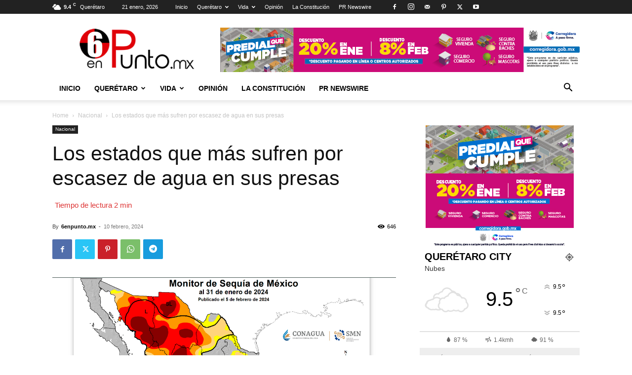

--- FILE ---
content_type: text/html; charset=utf-8
request_url: https://tools.prnewswire.com/es/live/12211/list/widget
body_size: 1390
content:

<img src="//tools.prnewswire.com/static/images/prn_logo.png" class="logo" style="width: 131px; margin: 0;" />

	<ul>
		<li class="w12211_release w12211_odd">
			<a class="w12211_title" href="https://6enpunto.mx/pr-newswire/?rkey=20260121ES66133&amp;filter=12211">Cellebrite informará los resultados financieros del cuarto trimestre y del año fiscal 2025 el 11 de febrero de 2026
			</a>
			<br /><span class="w12211_datetime localized" location="TYSONS CORNER, Virginia y PETAH TIKVA, Israel" utcDate="2026-01-21 14:00:00">
			2026-01-21 14:00:00
			</span>
			<span class="spacer"></span>
		</li>
		<li class="w12211_release w12211_even">
			<a class="w12211_title" href="https://6enpunto.mx/pr-newswire/?rkey=20260121ES65563&amp;filter=12211">La DIA lanza la plataforma ASCENT y el programa LIFT Biotech &amp; Startup para acelerar la innovación emergente
			</a>
			<br /><span class="w12211_datetime localized" location="WASHINGTON" utcDate="2026-01-21 13:39:00">
			2026-01-21 13:39:00
			</span>
			<span class="spacer"></span>
		</li>
		<li class="w12211_release w12211_odd">
			<a class="w12211_title" href="https://6enpunto.mx/pr-newswire/?rkey=20260121ES66910&amp;filter=12211">Un nuevo estudio revela que OrganicNatureKnit ® proporciona mayores beneficios prebióticos que las fibras purificadas
			</a>
			<br /><span class="w12211_datetime localized" location="MOMENCE, Ill." utcDate="2026-01-21 13:00:00">
			2026-01-21 13:00:00
			</span>
			<span class="spacer"></span>
		</li>
		<li class="w12211_release w12211_even">
			<a class="w12211_title" href="https://6enpunto.mx/pr-newswire/?rkey=20260121ES66461&amp;filter=12211">Crayola anuncia la primera generación de embajadores mundiales antes de la celebración anual de creatividad en escuelas
			</a>
			<br /><span class="w12211_datetime localized" location="EASTON, Pensilvania" utcDate="2026-01-21 12:35:00">
			2026-01-21 12:35:00
			</span>
			<span class="spacer"></span>
		</li>
		<li class="w12211_release w12211_odd">
			<a class="w12211_title" href="https://6enpunto.mx/pr-newswire/?rkey=20260121ES67355&amp;filter=12211">GoliathTech abrirá una nueva planta de fabricación en Ohio, Estados Unidos
			</a>
			<br /><span class="w12211_datetime localized" location="MAGOG, QC" utcDate="2026-01-21 12:00:00">
			2026-01-21 12:00:00
			</span>
			<span class="spacer"></span>
		</li>
	</ul>
<div class="w12211_footer">
	<a href="https://6enpunto.mx/pr-newswire/?start=1&filter=12211">Más noticias</a>
	
	
</div>


<style>
#w12211_widget {
	overflow: auto;
	overflow-x: hidden;
}

#w12211_widget .logo {
	display: block;
}


#w12211_widget div.w12211_footer, #w12211_widget div.w12211_footer *,
#w12211_widget ul, #w12211_widget ul>li, #w12211_widget ul * {
	list-style-type: none;
	padding: 0;
	margin: 0;
	width: auto;
	height: auto;
	background: none;
}

#w12211_widget .w12211_thumbnail>img.play_icon {
	position: absolute;
	top: 50%;
	left: 50%;
	width: 32px;
	margin: -16px 0 0 -16px;
	z-index: 10;
}

#w12211_widget .w12211_title, #w12211_widget .w12211_datetime, #w12211_widget .w12211_abstract, #w12211_widget .w12211_release>*:not(.w12211_thumbnail) {
	display: block;
	float: left;
}

#w12211_widget .w12211_release img.vicon {
	margin: 0 5px 0 0;
}

#w12211_widget .w12211_release .spacer {
	float: none;
	clear: both;
}

#w12211_widget .w12211_title, #w12211_widget .w12211_datetime {
	width: 100%;
}

#w12211_widget .w12211_footer {
	clear: both;
}

#w12211_widget .w12211_release {
	padding: 5px;
	border-bottom: 1px solid #DDDDDD;
}
	#w12211_widget .w12211_widgetTitle { font-weight: bold; }
	#w12211_widget .w12211_datetime { color: #888888; }
	#w12211_widget .w12211_datetime { font-weight: normal; }
	#w12211_widget .w12211_datetime { font-style: italic; }
	#w12211_widget .w12211_footer a { font-weight: normal; }
	#w12211_widget .w12211_footer a { font-style: normal; }
	#w12211_widget .w12211_title { font-weight: normal; }
	#w12211_widget .w12211_title { font-style: normal; }
	#w12211_widget .w12211_release { border-bottom-style: solid; }
	#w12211_widget .w12211_release { border-bottom-width: 1px; }
</style>

--- FILE ---
content_type: text/html; charset=utf-8
request_url: https://www.google.com/recaptcha/api2/aframe
body_size: 251
content:
<!DOCTYPE HTML><html><head><meta http-equiv="content-type" content="text/html; charset=UTF-8"></head><body><script nonce="-YD90_HjPMaDG4GR0ZuQkg">/** Anti-fraud and anti-abuse applications only. See google.com/recaptcha */ try{var clients={'sodar':'https://pagead2.googlesyndication.com/pagead/sodar?'};window.addEventListener("message",function(a){try{if(a.source===window.parent){var b=JSON.parse(a.data);var c=clients[b['id']];if(c){var d=document.createElement('img');d.src=c+b['params']+'&rc='+(localStorage.getItem("rc::a")?sessionStorage.getItem("rc::b"):"");window.document.body.appendChild(d);sessionStorage.setItem("rc::e",parseInt(sessionStorage.getItem("rc::e")||0)+1);localStorage.setItem("rc::h",'1769012243308');}}}catch(b){}});window.parent.postMessage("_grecaptcha_ready", "*");}catch(b){}</script></body></html>